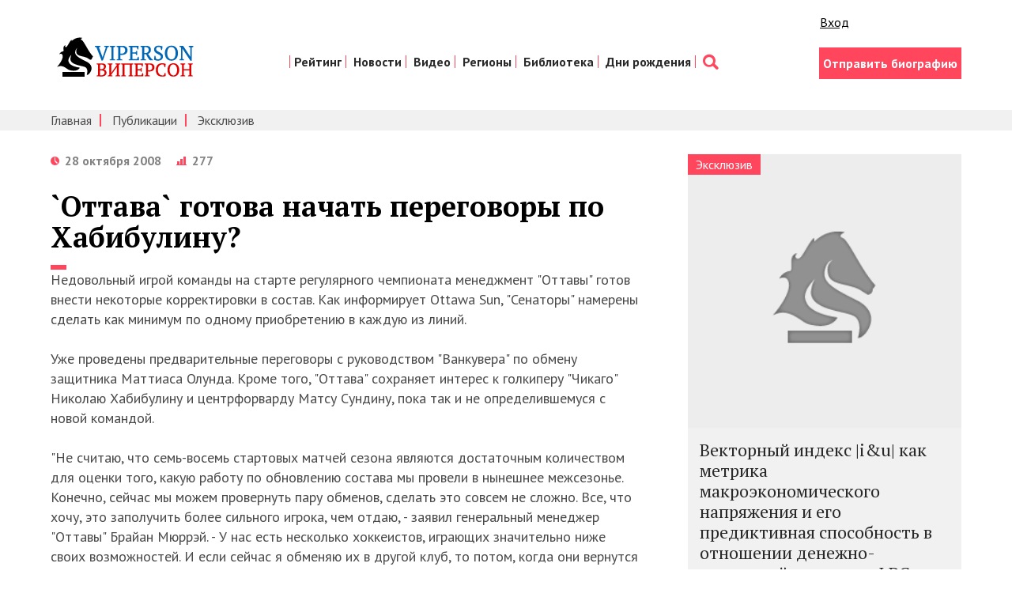

--- FILE ---
content_type: text/html; charset=utf-8
request_url: https://viperson.ru/articles/ottava-gotova-nachat-peregovory-po-habibulinu
body_size: 10693
content:
<!DOCTYPE html>
<html>
<head>
<link rel="shortcut icon" type="image/x-icon" href="/favicon.ico" />
<title>`Оттава` готова начать переговоры по Хабибулину? | VIPERSON</title>
<meta name="description" content="Недовольный игрой команды на старте регулярного чемпионата менеджмент &quot;Оттавы&quot; готов внести некоторые корректировки в состав. Как информирует Ottawa Sun, &quot;Сенаторы&quot; намерены сделать как минимум по..." />
<meta name="keywords" content="Оттавы Мюррэй сделать команды Конечно генеральный Брайан межсезонье менеджер нынешнее хоккеистов провели несколько можем заполучить играющих хочу обменов сложно сильного отдаю провернуть игрока пару совсем Флориде владельцем встретиться намерен скажет" />
<meta content='width=device-width, initial-scale=1' name='viewport'>
<meta content='telephone=no' name='format-detection'>
<meta charset='utf-8'>
<meta content='width=1280,height=300' name='ad.size'>
<meta content='none' http-equiv='x-rim-auto-match'>
<link rel="stylesheet" media="all" href="/assets/style-2695218138474a1200fb38d1c5bd12850f37c52f1a20dcb7e6b7a0936d306eb7.css" />
<meta name="csrf-param" content="authenticity_token" />
<meta name="csrf-token" content="c2zepIgeXNYQUdsar29RRUU7fTDj0LXEHYnPQaEgPUNWqv/cjUNTfieyzb2XwPIiucLeIMMUZDvJcbcme2F7qw==" />
<script async='async' src='//cdn-rtb.sape.ru/rtb-b/js/305/2/117305.js' type='text/javascript'></script>
<script>
  window.yaContextCb=window.yaContextCb||[]
</script>
<script async='' src='https://yandex.ru/ads/system/context.js'></script>
</head>
<body>
<div class='container'>
<div class='unobtrusive-flash-container'>
</div>
</div>
<header class='header'>
<div class='wrap group'>
<div class='header__lt'>
<div class='logo__box'>
<a href="http://viperson.ru/"><img class="logo" src="/assets/logo-8145ec0753e33eb3584ce83ce605b5103d482872c16c5afa2b3b9bb3a96e0f05.png" alt="Logo" /></a>
</div>
</div>
<div class='header__rt'>
<div class='enter'>
<div class='likes'>
<div class='like like_fb'>
<div class='s-facebook fb-like'></div>
</div>
<div class='like like_vk'>
<div class='s-vk vk_like'></div>
</div>
<div class='like'>
<a class="sign_in_link" href="/users/sign_in">Вход</a>
</div>
</div>

<script>
  window.adCount = 0
  for (let i=1; i <= 100; i++) {
    setTimeout(function() {
      if (Boolean(document.getElementById("yandex_rtb_R-A-135846-"+i)) && window.adCount < 3) {
        window.adCount++
        window.yaContextCb.push(()=>{
          Ya.Context.AdvManager.render({
            renderTo: 'yandex_rtb_R-A-135846-'+i,
            blockId: 'R-A-135846-'+i
          })
        })
      }
    }, 500)
  }
</script>

</div>
<nav class='nav'>
<ul class='nav__list'>
<li class='nav__item'>
<a class="nav__link" href="/people/rating">Рейтинг</a>
</li>
<li class='nav__item'>
<a class="nav__link" href="/articles/exclusive">Новости</a>
</li>
<li class='nav__item'>
<a class="nav__link" href="/videos/exclusive_video">Видео</a>
</li>
<li class='nav__item'>
<a class="nav__link" href="/people/rating?category=23&amp;amp;menu_filter=23&amp;amp;menu_resource=category">Регионы</a>
</li>
<li class='nav__item'>
<a class="nav__link" href="/articles">Библиотека</a>
</li>
<li class='nav__item'>
<a class="nav__link" href="http://birthday.viperson.ru/">Дни рождения</a>
</li>
<li class='nav__item'>
<a class='nav__link nav__link_search' href='/search'></a>
</li>
</ul>
</nav>
<div class='enter'>
<div class='enter__box'>
<a class="btn btn_pink" href="/author">Отправить биографию</a>
</div>
</div>
</div>
</div>
</header>

<div class='subnav-box'>
<div class='wrap'>
<nav class='subnav'>
<ul class='subnav__list'>
<li class='subnav__item'>
<a class="subnav__link" href="/">Главная</a>
</li>
<li class='subnav__item'>
<a class="subnav__link" href="/articles">Публикации</a>
</li>
<li class='subnav__item'>
<a class="subnav__link" href="/articles/exclusive">Эксклюзив</a>
</li>
</ul>
</nav>
</div>
</div>

<div class='wrap'>
<div class='row row_s-pinned'>
<div class='col'>
<div class='tp'>
<div class='p-info'>
<div class='mobile-br'></div>
<div class='p-info__date'>28 октября 2008</div>
<div class='p-info__rate'>277</div>
</div>
</div>
<h1 class='tp__h'>`Оттава` готова начать переговоры по Хабибулину?</h1>
<div class='tp__text'>
<div class='tp__text'>
Недовольный игрой команды на старте регулярного чемпионата менеджмент "Оттавы" готов внести некоторые корректировки в состав. Как информирует Ottawa Sun, "Сенаторы" намерены сделать как минимум по одному приобретению в каждую из линий.
<br> 
<br> Уже проведены предварительные переговоры с руководством "Ванкувера" по обмену защитника Маттиаса Олунда. Кроме того, "Оттава" сохраняет интерес к голкиперу "Чикаго" Николаю Хабибулину и центрфорварду Матсу Сундину, пока так и не определившемуся с новой командой.
<br> 
<br> "Не считаю, что семь-восемь стартовых матчей сезона являются достаточным количеством для оценки того, какую работу по обновлению состава мы провели в нынешнее межсезонье. Конечно, сейчас мы можем провернуть пару обменов, сделать это совсем не сложно. Все, что хочу, это заполучить более сильного игрока, чем отдаю, - заявил генеральный менеджер "Оттавы" Брайан Мюррэй. - У нас есть несколько хоккеистов, играющих значительно ниже своих возможностей. И если сейчас я обменяю их в другой клуб, то потом, когда они вернутся на привычный уровень, это еще скажется на нас".
<br> 
<br> Завтра Мюррэй намерен встретиться во Флориде с владельцем команды Юджином Мельником и обсудить старт "Оттавы" в чемпионате и возможные обмены.
<br> 
<br> 
<br> 
<br>http://news.sport-express.ru/online/ntext/26/nl265416.html<br>
</div>
</div>
<div class='p-box p-box_likes group'>
<div class='p-likes'>
<div class='likes'>
<div class='like like_fb'>
<div class='s-facebook fb-like'></div>
</div>
<div class='like like_vk'>
<div class='s-vk vk_like'></div>
</div>
<div class='like'>
<a class="sign_in_link" href="/users/sign_in">Вход</a>
</div>
</div>

</div>
</div>
<div id='yandex_rtb_R-A-135846-27'></div>
<div id='disqus_thread'>
<a href='/'></a>
</div>
<script>
  /* * * CONFIGURATION VARIABLES: EDIT BEFORE PASTING INTO YOUR WEBPAGE * * */
  var disqus_shortname = 'viperson'; // required: replace example with your forum shortname
  
  /* * * DON'T EDIT BELOW THIS LINE * * */
  (function() {
      var dsq = document.createElement('script'); dsq.type = 'text/javascript'; dsq.async = true;
      dsq.src = '//' + disqus_shortname + '.disqus.com/embed.js';
      (document.getElementsByTagName('head')[0] || document.getElementsByTagName('body')[0]).appendChild(dsq);
  })();
</script>
<noscript>
Please enable JavaScript to view the
<a href='https://disqus.com/?ref_noscript'>comments powered by Disqus.</a>
</noscript>

</div>
<div class='col col_aside'>
<div id='yandex_rtb_R-A-135846-28'></div>
<div class='aside-block aside-block_grey'>
<div class='ti ti_aside'>
<div class='ti__img-box'>
<div class='lbl'>Эксклюзив</div>
<a href="/articles/vektornyy-indeks-i-amp-u-kak-metrika-makroekonomicheskogo-napryazheniya-i-ego-prediktivnaya-sposobnost-v-otnoshenii-denezhno-kreditnoy-politiki-frs"><img class="ti__img" src="/assets/exclusive_290х290-f0d21c745133320ad83f80778c99a06d4f1b624dad4161e43d937e626287b37a.png" alt="Exclusive 290х290" />
</a><h3 class='ti__h ti__h_aside'>
<a class="ti__link" href="/articles/vektornyy-indeks-i-amp-u-kak-metrika-makroekonomicheskogo-napryazheniya-i-ego-prediktivnaya-sposobnost-v-otnoshenii-denezhno-kreditnoy-politiki-frs">Векторный индекс |i&amp;u| как метрика макроэкономического напряжения и его предиктивная способность в отношении денежно-кредитной политики ФРС</a>
</h3>
<div class='ti__info ti__info_aside'>
<div class='p-info__date'>13 января 2026 года</div>
<div class='p-info__rate'>268</div>
</div>
</div>
</div>
<div class='pad-box'>
<h2 class='h-brdr'>Публикации</h2>
<ul class='i-list'>
<li class='i-list__item group'>
<div class='i-list__text'>
<a class="i-list__author" href="/people/kokoshin-andrey-afanasievich">Кокошин Андрей Афанасьевич</a>
<div class='i-list__title'>
<a class='tp__img-descr' href='/articles/akademik-ran-i-raran-a-a-kokoshin-predstavlyaet-otsenki-haraktera-buduschey-voyny-v-kollektivnom-trude-voennaya-strategiya-pod-redaktsiey-marshala-sovetskogo-soyuza-v-d-sokolovskogo-2922'>
13.01.2026
</a>
<br>
<a class="i-list__link" href="/articles/akademik-ran-i-raran-a-a-kokoshin-predstavlyaet-otsenki-haraktera-buduschey-voyny-v-kollektivnom-trude-voennaya-strategiya-pod-redaktsiey-marshala-sovetskogo-soyuza-v-d-sokolovskogo-2922">Академик РАН и РАРАН А.А.Кокошин представляет оценки характера будущей войны в коллективном труде «Военная стратегия» под редакцией Маршала Советского Союза В.Д.Соколовского</a>
</div>
</div>
</li>
<li class='i-list__item group'>
<div class='i-list__text'>
<a class="i-list__author" href="/people/kokoshin-andrey-afanasievich">Кокошин Андрей Афанасьевич</a>
<div class='i-list__title'>
<a class='tp__img-descr' href='/articles/opredelenie-akademikom-ran-i-raran-a-a-kokoshinym-yadernogo-konflikta'>
13.01.2026
</a>
<br>
<a class="i-list__link" href="/articles/opredelenie-akademikom-ran-i-raran-a-a-kokoshinym-yadernogo-konflikta">Определение академиком РАН и РАРАН А.А.Кокошиным ядерного конфликта</a>
</div>
</div>
</li>
<li class='i-list__item group'>
<div class='i-list__text'>
<a class="i-list__author" href="/people/kokoshin-andrey-afanasievich">Кокошин Андрей Афанасьевич</a>
<div class='i-list__title'>
<a class='tp__img-descr' href='/articles/rossiyskiy-klub-voenachalnikov-vozglavlyaemyy-generalom-armii-a-s-kulikovym-nagradil-znakom-marshalskaya-zvezda-akademika-ran-6-go-sekretarya-soveta-bezopasnosti-rf-a-a-kokoshina'>
13.01.2026
</a>
<br>
<a class="i-list__link" href="/articles/rossiyskiy-klub-voenachalnikov-vozglavlyaemyy-generalom-armii-a-s-kulikovym-nagradil-znakom-marshalskaya-zvezda-akademika-ran-6-go-sekretarya-soveta-bezopasnosti-rf-a-a-kokoshina">Российский Клуб военачальников, возглавляемый генералом армии А.С. Куликовым наградил Знаком «Маршальская звезда» академика РАН, 6-го секретаря Совета Безопасности РФ А.А. Кокошина</a>
</div>
</div>
</li>
<li class='i-list__item group'>
<div class='i-list__text'>
<a class="i-list__author" href="/people/gamza-vladimir-andreevich">Гамза Владимир Андреевич</a>
<div class='i-list__title'>
<a class='tp__img-descr' href='/articles/vladimir-gamza-ob-yasnil-sut-tsifrovogo-rublya-za-dve-minuty'>
13.01.2026
</a>
<br>
<a class="i-list__link" href="/articles/vladimir-gamza-ob-yasnil-sut-tsifrovogo-rublya-za-dve-minuty">Владимир Гамза объяснил суть цифрового рубля за две минуты</a>
</div>
</div>
</li>
<li class='i-list__item group'>
<div class='i-list__text'>
<a class="i-list__author" href="/people/gamza-vladimir-andreevich">Гамза Владимир Андреевич</a>
<div class='i-list__title'>
<a class='tp__img-descr' href='/articles/byulleten-schetnoy-palaty-rf-novye-investitsionnye-proekt'>
13.01.2026
</a>
<br>
<a class="i-list__link" href="/articles/byulleten-schetnoy-palaty-rf-novye-investitsionnye-proekt">Бюллетень Счетной палаты РФ. Новые инвестиционные проект</a>
</div>
</div>
</li>
</ul>
</div>
</div>
<!--noindex-->
<div class='aside-block no-home'>
<div class='ban_aside'>
<a href='http://eurasian-defence.ru/sites/default/files/doc/2016_Book_3.pdf' rel='nofollow' target='_blank'>
<img src="/assets/banners/ed_baner_strategy-9cf07b5fde34639936ddda3873d9b49aae9cbed7eb836a78117804f4dffd31e2.png" alt="Ed baner strategy" />
</a>
</div>
</div>
<div class='aside-block no-home'>
<div class='ban_aside'>
<a href='http://prognoz.eurasian-defence.ru/node/170421/' rel='nofollow' target='_blank'>
<img src="/assets/banners/ban_social_experts-077273c7ef5fe28eef46e274e132741cd476d233784b0da758602b235dd47f91.jpg" alt="Ban social experts" />
</a>
</div>
</div>
<!--/noindex-->

<div class='aside-block'>
<h2 class='h-brdr'>Популярные теги</h2>
<div class='tags'>
<a class="tag" href="/articles/tag/11">Спорт</a>
<a class="tag" href="/articles/tag/27">Путин</a>
<a class="tag" href="/articles/tag/3087">ЖКХ</a>
<a class="tag" href="/articles/tag/242">Губернатор</a>
<a class="tag" href="/articles/tag/91">Наука</a>
<a class="tag" href="/articles/tag/137">Выборы</a>
<a class="tag" href="/articles/tag/221">Россия</a>
<a class="tag" href="/articles/tag/600">Партия</a>
<a class="tag" href="/articles/tag/12">Кризис</a>
<a class="tag" href="/articles/tag/2">Жилье</a>
<a class="tag" href="/articles/tag/200">Бизнес</a>
<a class="tag" href="/articles/tag/220">Украина</a>
<a class="tag" href="/articles/tag/271">Инвестиции</a>
<a class="tag" href="/articles/tag/3297">Ставропольский край</a>
<a class="tag" href="/articles/tag/3076">партия социальной справедливости</a>
<a class="tag" href="/articles/tag/193">Национальные проекты</a>
<a class="tag" href="/articles/tag/310">Инновации</a>
<a class="tag" href="/articles/tag/811">Коррупция</a>
<a class="tag" href="/articles/tag/2042">Компромат</a>
<a class="tag" href="/articles/tag/3077">социальный консерватизм</a>
</div>
</div>

<div class='aside-block'>
<h2 class='h-brdr'>Книги (3)</h2>
<ul class='i-list'>
<li class='i-list__item group'>
<a class="i-list__img-link" href="/articles/uspeshnaya-neustoychivaya-industrializatsiya-mira-1880-1913-grigoriev-morozkina"><div class='i-list__img-box'>
<img class="i-list__img" src="/assets/content/030-f8325e5c8b2d8c505697847b6fa135b72539c4b8bdd8718e63b523e61c3fb96e.jpg" alt="030" />
</div>
</a><div class='i-list__text'>
<a class="i-list__author" href="/people/grigoriev-leonid-markovich">Григорьев Леонид Маркович</a>
<div class='i-list__title'>
<a class="i-list__link" href="/articles/uspeshnaya-neustoychivaya-industrializatsiya-mira-1880-1913-grigoriev-morozkina">Успешная неустойчивая индустриализация мира. 1880-1913: Григорьев, Морозкина</a>
</div>
</div>
</li>
<li class='i-list__item group'>
<a class="i-list__img-link" href="/articles/tri-sestry-v-epohu-troyanskoy-voyny"><div class='i-list__img-box'>
<img class="i-list__img" src="/assets/content/030-f8325e5c8b2d8c505697847b6fa135b72539c4b8bdd8718e63b523e61c3fb96e.jpg" alt="030" />
</div>
</a><div class='i-list__text'>
<a class="i-list__author" href="/people/grigoriev-leonid-markovich">Григорьев Леонид Маркович</a>
<div class='i-list__title'>
<a class="i-list__link" href="/articles/tri-sestry-v-epohu-troyanskoy-voyny">Три сестры в эпоху Троянской войны</a>
</div>
</div>
</li>
<li class='i-list__item group'>
<a class="i-list__img-link" href="/articles/zakalennye-voynoy-k-80-letiyu-pobedy-v-velikoy-otechestvennoy-voyne"><div class='i-list__img-box'>
<img class="i-list__img" src="/assets/content/030-f8325e5c8b2d8c505697847b6fa135b72539c4b8bdd8718e63b523e61c3fb96e.jpg" alt="030" />
</div>
</a><div class='i-list__text'>
<a class="i-list__author" href="/people/podberezkin-aleksey-ivanovich">Подберезкин Алексей Иванович</a>
<div class='i-list__title'>
<a class="i-list__link" href="/articles/zakalennye-voynoy-k-80-letiyu-pobedy-v-velikoy-otechestvennoy-voyne">Закаленные войной. К 80-летию Победы в Великой Отечественной войне</a>
</div>
</div>
</li>
</ul>
<div class='aside-block_more'>
<a class="btn btn_blank" href="/articles/book">Все книги</a>
</div>
</div>

<div class='aside-block no-home'>
<div class='ban_aside'>
<span style='display: none; --position: scriptbanner;'></span>
</div>
</div>

<div class='aside-block no-home'>
<div class='fb-group'>
<div class='fb-like-box' data-colorscheme='light' data-header='true' data-href='https://www.facebook.com/vprson?fref=ts' data-show-border='true' data-show-faces='true' data-stream='false' data-width='260'></div>
</div>
</div>
<div class='aside-block'>
</div>
<div class='ext_links'>
<!--check code-->

</div>
<div class='aside-block'>
<script async='' src='//pagead2.googlesyndication.com/pagead/js/adsbygoogle.js'></script>
<!-- Viperson.ru -->
<ins class='adsbygoogle' data-ad-client='ca-pub-3395177721153931' data-ad-format='auto' data-ad-slot='2639749605' style='display:block'></ins>
<script>
  (adsbygoogle = window.adsbygoogle || []).push({
    google_ad_client: "ca-pub-3395177721153931",
    enable_page_level_ads: true
  });
</script>
</div>

<div class='aside-block no-home'>
<div class='ban_aside'>
<a href='http://an2k.net' target='_blank'>
<img src="http://an2k.net/sites/default/files/baners/an2k.net_275.gif" alt="An2k.net 275" />
</a>
</div>
</div>

<div id='yandex_rtb_R-A-135846-29'></div>
</div>
</div>
</div>
<div class='flx-rw' style='display: flex; justify-content: space-around; flex-wrap: wrap;'>
<div class='flx-cl' style='width: 50%; min-width: 288px;'>
<div class='vedroll-ctr'>
<div class='vedroll' id='vid_vpaut_div' style='display:inline-block;width:600px;height:320px' vid_vpaut_pl='2994'></div>
<script async='' src='https://videoroll.net/js/vid_vpaut_script.js' type='text/javascript'></script>
</div>
</div>
</div>
<div class='all-pages'>
<a class='all-pages__link' href='/people/rating'>
<div class='all-pages__text'>Рейтинг всех персональных страниц</div>
</a>
</div>

<section class='sect sect_grey'>
<div class='wrap'>
<h2 class='sect__h sect__h_brdr'>Избранные публикации</h2>
<div class='cl'>
<ul class='cl__list group'>
<li class='cl-item'>
<div class='cl-item__box'>
<a class="cl-item__img-box" href="/articles/natsionalnyy-chelovecheskiy-kapital-tom-i"><img class="cl-item__img" src="/uploads/article/main_image/653755/interesting_1008487905.jpg" alt="Interesting 1008487905" />
</a><div class='cl-item__text'></div>
<a class="cl-item__author" href="/people/podberezkin-aleksey-ivanovich">Подберезкин Алексей Иванович</a>
<div>
<a class="cl-item__link" href="/articles/natsionalnyy-chelovecheskiy-kapital-tom-i">Национальный человеческий КАПИТАЛЪ. Том I</a>
</div>
</div>
</li>
<li class='cl-item'>
<div class='cl-item__box'>
<a class="cl-item__img-box" href="/articles/natsionalnyy-chelovecheskiy-kapital-tom-ii"><img class="cl-item__img" src="/uploads/article/main_image/654207/interesting_nacionalnyj-heloveheskij-kapital-v-5-tomah-tom-2-evolucii-ideologii-rossijskoj-politiheskoj-elity-1990-2011-gg.jpg" alt="Interesting nacionalnyj heloveheskij kapital v 5 tomah tom 2 evolucii ideologii rossijskoj politiheskoj elity 1990 2011 gg" />
</a><div class='cl-item__text'></div>
<a class="cl-item__author" href="/people/podberezkin-aleksey-ivanovich">Подберезкин Алексей Иванович</a>
<div>
<a class="cl-item__link" href="/articles/natsionalnyy-chelovecheskiy-kapital-tom-ii">Национальный человеческий КАПИТАЛЪ. Том II</a>
</div>
</div>
</li>
<li class='cl-item'>
<div class='cl-item__box'>
<a class="cl-item__img-box" href="/articles/natsionalnyy-chelovecheskiy-kapital-tom-iii"><img class="cl-item__img" src="/uploads/article/main_image/654349/interesting_nacionalnyj-heloveheskij-kapital-v-4-tomah-tom-3-ideologii-russkogo-socializma.jpg" alt="Interesting nacionalnyj heloveheskij kapital v 4 tomah tom 3 ideologii russkogo socializma" />
</a><div class='cl-item__text'></div>
<a class="cl-item__author" href="/people/podberezkin-aleksey-ivanovich">Подберезкин Алексей Иванович</a>
<div>
<a class="cl-item__link" href="/articles/natsionalnyy-chelovecheskiy-kapital-tom-iii">Национальный человеческий КАПИТАЛЪ. Том III</a>
</div>
</div>
</li>
<li class='cl-item'>
<div class='cl-item__box'>
<a class="cl-item__img-box" href="/articles/evraziyskaya-vozdushno-kosmicheskaya-oborona"><img class="cl-item__img" src="/uploads/article/main_image/660303/interesting_vko.jpg" alt="Interesting vko" />
</a><div class='cl-item__text'></div>
<a class="cl-item__author" href="/people/podberezkin-aleksey-ivanovich">Подберезкин Алексей Иванович</a>
<div>
<a class="cl-item__link" href="/articles/evraziyskaya-vozdushno-kosmicheskaya-oborona">Евразийская воздушно-космическая оборона</a>
</div>
</div>
</li>
<li class='cl-item'>
<div class='cl-item__box'>
<a class="cl-item__img-box" href="/articles/natsionalnyy-chelovecheskiy-kapital-tom-iv"><img class="cl-item__img" src="/uploads/article/main_image/667750/interesting_podberezkin-borishpolec-podberezkina_2.jpg" alt="Interesting podberezkin borishpolec podberezkina 2" />
</a><div class='cl-item__text'></div>
<a class="cl-item__author" href="/people/podberezkin-aleksey-ivanovich">Подберезкин Алексей Иванович</a>
<div>
<a class="cl-item__link" href="/articles/natsionalnyy-chelovecheskiy-kapital-tom-iv">Национальный человеческий КАПИТАЛЪ. Том IV</a>
</div>
</div>
</li>
<li class='cl-item'>
<div class='cl-item__box'>
<a class="cl-item__img-box" href="/articles/voennye-ugrozy-rossii"><img class="cl-item__img" src="/uploads/article/main_image/671288/interesting_podbervur.jpg" alt="Interesting podbervur" />
</a><div class='cl-item__text'></div>
<a class="cl-item__author" href="/people/podberezkin-aleksey-ivanovich">Подберезкин Алексей Иванович</a>
<div>
<a class="cl-item__link" href="/articles/voennye-ugrozy-rossii">Военные угрозы России</a>
</div>
</div>
</li>
<li class='cl-item'>
<div class='cl-item__box'>
<a class="cl-item__img-box" href="/articles/voenno-politicheskie-aspekty-prognozirovaniya-mirovogo-razvitiya"><img class="cl-item__img" src="/uploads/article/main_image/674371/interesting_pdf_icon8.png" alt="Interesting pdf icon8" />
</a><div class='cl-item__text'></div>
<a class="cl-item__author" href="/people/podberezkin-aleksey-ivanovich">Подберезкин Алексей Иванович</a>
<div>
<a class="cl-item__link" href="/articles/voenno-politicheskie-aspekty-prognozirovaniya-mirovogo-razvitiya">Военно-политические аспекты прогнозирования мирового развития</a>
</div>
</div>
</li>
<li class='cl-item'>
<div class='cl-item__box'>
<a class="cl-item__img-box" href="/articles/professor-mgimo-aleksey-podberezkin-dolgosrochnoe-prognozirovanie-razvitiya-mezhdunarodnoy-obstanovki-analiticheskiy-doklad"><img class="cl-item__img" src="/uploads/article/main_image/677065/interesting_pdf_icon7.png" alt="Interesting pdf icon7" />
</a><div class='cl-item__text'></div>
<a class="cl-item__author" href="/people/podberezkin-aleksey-ivanovich">Подберезкин Алексей Иванович</a>
<div>
<a class="cl-item__link" href="/articles/professor-mgimo-aleksey-podberezkin-dolgosrochnoe-prognozirovanie-razvitiya-mezhdunarodnoy-obstanovki-analiticheskiy-doklad">Аналитический доклад: Долгосрочное прогнозирование развития международной обстановки</a>
</div>
</div>
</li>
<li class='cl-item'>
<div class='cl-item__box'>
<a class="cl-item__img-box" href="/articles/professor-mgimo-aleksey-podberezkin-dolgosrochnye-stsenarii-razvitiya-strategicheskoy-obstanovki-voyn-i-voennyh-konfliktov-v-xxi-veke-analiticheskiy-doklad"><img class="cl-item__img" src="/uploads/article/main_image/677330/interesting_pdf_icon15.png" alt="Interesting pdf icon15" />
</a><div class='cl-item__text'></div>
<a class="cl-item__author" href="/people/podberezkin-aleksey-ivanovich">Подберезкин Алексей Иванович</a>
<div>
<a class="cl-item__link" href="/articles/professor-mgimo-aleksey-podberezkin-dolgosrochnye-stsenarii-razvitiya-strategicheskoy-obstanovki-voyn-i-voennyh-konfliktov-v-xxi-veke-analiticheskiy-doklad">Аналитический доклад: Долгосрочные сценарии развития стратегической обстановки, войн и военных конфликтов в XXI веке</a>
</div>
</div>
</li>
<li class='cl-item'>
<div class='cl-item__box'>
<a class="cl-item__img-box" href="/articles/aleksey-podberezkin-tretya-mirovaya-voyna-protiv-rossii-vvedenie-k-issledovaniyu"><img class="cl-item__img" src="/uploads/article/main_image/679863/interesting_IMG_5183.jpg" alt="Interesting img 5183" />
</a><div class='cl-item__text'></div>
<a class="cl-item__author" href="/people/podberezkin-aleksey-ivanovich">Подберезкин Алексей Иванович</a>
<div>
<a class="cl-item__link" href="/articles/aleksey-podberezkin-tretya-mirovaya-voyna-protiv-rossii-vvedenie-k-issledovaniyu">Алексей Подберезкин: Третья мировая война против России: введение к исследованию</a>
</div>
</div>
</li>
<li class='cl-item'>
<div class='cl-item__box'>
<a class="cl-item__img-box" href="/articles/strategicheskoe-prognozirovanie-i-planirovanie-vneshney-i-oboronnoy-politiki-tom-i"><img class="cl-item__img" src="/uploads/article/main_image/680448/interesting_pdf_icon12.png" alt="Interesting pdf icon12" />
</a><div class='cl-item__text'></div>
<a class="cl-item__author" href="/people/podberezkin-aleksey-ivanovich">Подберезкин Алексей Иванович</a>
<div>
<a class="cl-item__link" href="/articles/strategicheskoe-prognozirovanie-i-planirovanie-vneshney-i-oboronnoy-politiki-tom-i">Стратегическое прогнозирование и планирование внешней и оборонной политики. Том I</a>
</div>
</div>
</li>
<li class='cl-item'>
<div class='cl-item__box'>
<a class="cl-item__img-box" href="/articles/strategicheskoe-prognozirovanie-i-planirovanie-vneshney-i-oboronnoy-politiki-tom-ii"><img class="cl-item__img" src="/uploads/article/main_image/680460/interesting_pdf_icon13.png" alt="Interesting pdf icon13" />
</a><div class='cl-item__text'></div>
<a class="cl-item__author" href="/people/podberezkin-aleksey-ivanovich">Подберезкин Алексей Иванович</a>
<div>
<a class="cl-item__link" href="/articles/strategicheskoe-prognozirovanie-i-planirovanie-vneshney-i-oboronnoy-politiki-tom-ii">Стратегическое прогнозирование и планирование внешней и оборонной политики. Том II</a>
</div>
</div>
</li>
<li class='cl-item'>
<div class='cl-item__box'>
<a class="cl-item__img-box" href="/articles/dolgosrochnoe-prognozirovanie-stsenariev-razvitiya-vpo"><img class="cl-item__img" src="/uploads/article/main_image/680501/interesting_pdf_icon1.png" alt="Interesting pdf icon1" />
</a><div class='cl-item__text'></div>
<a class="cl-item__author" href="/people/podberezkin-aleksey-ivanovich">Подберезкин Алексей Иванович</a>
<div>
<a class="cl-item__link" href="/articles/dolgosrochnoe-prognozirovanie-stsenariev-razvitiya-vpo">Долгосрочное прогнозирование сценариев развития ВПО</a>
</div>
</div>
</li>
<li class='cl-item'>
<div class='cl-item__box'>
<a class="cl-item__img-box" href="/articles/nekotorye-aspekty-analiza-voenno-politicheskoy-obstanovki"><img class="cl-item__img" src="/uploads/article/main_image/680673/interesting_pdf_icon5.png" alt="Interesting pdf icon5" />
</a><div class='cl-item__text'></div>
<a class="cl-item__author" href="/people/podberezkin-aleksey-ivanovich">Подберезкин Алексей Иванович</a>
<div>
<a class="cl-item__link" href="/articles/nekotorye-aspekty-analiza-voenno-politicheskoy-obstanovki">Некоторые аспекты анализа военно-политической обстановки</a>
</div>
</div>
</li>
<li class='cl-item'>
<div class='cl-item__box'>
<a class="cl-item__img-box" href="/articles/analiticheskiy-doklad-prognozirovanie-mezhdunarodnoy-situatsii-ugrozy-bezopasnosti-i-voennaya-politika-rossii"><img class="cl-item__img" src="/uploads/article/main_image/680674/interesting_pdf_icon6.png" alt="Interesting pdf icon6" />
</a><div class='cl-item__text'></div>
<a class="cl-item__author" href="/people/podberezkin-aleksey-ivanovich">Подберезкин Алексей Иванович</a>
<div>
<a class="cl-item__link" href="/articles/analiticheskiy-doklad-prognozirovanie-mezhdunarodnoy-situatsii-ugrozy-bezopasnosti-i-voennaya-politika-rossii">Аналитический доклад: Прогнозирование международной ситуации: угрозы безопасности и военная политика России</a>
</div>
</div>
</li>
<li class='cl-item'>
<div class='cl-item__box'>
<a class="cl-item__img-box" href="/articles/veroyatnyy-stsenariy-razvitiya-mezhdunarodnoy-obstanovki-posle-2021-goda-3320"><img class="cl-item__img" src="/uploads/article/main_image/681243/interesting_main_Podberezkin.jpg" alt="Interesting main podberezkin" />
</a><div class='cl-item__text'></div>
<a class="cl-item__author" href="/people/podberezkin-aleksey-ivanovich">Подберезкин Алексей Иванович</a>
<div>
<a class="cl-item__link" href="/articles/veroyatnyy-stsenariy-razvitiya-mezhdunarodnoy-obstanovki-posle-2021-goda-3320">Вероятный сценарий развития  международной обстановки  после 2021 года</a>
</div>
</div>
</li>
<li class='cl-item'>
<div class='cl-item__box'>
<a class="cl-item__img-box" href="/articles/mir-i-voyna-v-xxi-veke-opyt-dolgosrochnogo-prognozirovaniya-razvitiya-mezhdunarodnyh-otnosheniy"><img class="cl-item__img" src="/uploads/article/main_image/682828/interesting____________.jpg" alt="Interesting            " />
</a><div class='cl-item__text'></div>
<a class="cl-item__author" href="/people/podberezkin-aleksey-ivanovich">Подберезкин Алексей Иванович</a>
<div>
<a class="cl-item__link" href="/articles/mir-i-voyna-v-xxi-veke-opyt-dolgosrochnogo-prognozirovaniya-razvitiya-mezhdunarodnyh-otnosheniy">Мир и война в XXI веке: опыт долгосрочного прогнозирования развития международных отношений</a>
</div>
</div>
</li>
<li class='cl-item'>
<div class='cl-item__box'>
<a class="cl-item__img-box" href="/articles/sovremennaya-mezhdunarodnaya-obstanovka-tsivilizatsii-ideologii-elity"><img class="cl-item__img" src="/uploads/article/main_image/683820/interesting_______________2015-12-15___16.42.35.png" alt="Interesting               2015 12 15   16.42.35" />
</a><div class='cl-item__text'></div>
<a class="cl-item__author" href="/people/podberezkin-aleksey-ivanovich">Подберезкин Алексей Иванович</a>
<div>
<a class="cl-item__link" href="/articles/sovremennaya-mezhdunarodnaya-obstanovka-tsivilizatsii-ideologii-elity">Современная международная обстановка: цивилизации, идеологии, элиты</a>
</div>
</div>
</li>
<li class='cl-item'>
<div class='cl-item__box'>
<a class="cl-item__img-box" href="/articles/fundamentalnoe-issledovanie-tsvpi-o-strategicheskom-prognozirovanii-mezhdunarodnyh-otnosheniy"><img class="cl-item__img" src="/uploads/article/main_image/685440/interesting_%D0%A1%D0%BD%D0%B8%D0%BC%D0%BE%D0%BA_%D1%8D%D0%BA%D1%80%D0%B0%D0%BD%D0%B0_2016-04-12_%D0%B2_0.06.42.png" alt="Interesting %d0%a1%d0%bd%d0%b8%d0%bc%d0%be%d0%ba %d1%8d%d0%ba%d1%80%d0%b0%d0%bd%d0%b0 2016 04 12 %d0%b2 0.06.42" />
</a><div class='cl-item__text'></div>
<a class="cl-item__author" href="/people/podberezkin-aleksey-ivanovich">Подберезкин Алексей Иванович</a>
<div>
<a class="cl-item__link" href="/articles/fundamentalnoe-issledovanie-tsvpi-o-strategicheskom-prognozirovanii-mezhdunarodnyh-otnosheniy">Фундаментальное исследование ЦВПИ о стратегическом прогнозировании международных отношений</a>
</div>
</div>
</li>
<li class='cl-item'>
<div class='cl-item__box'>
<a class="cl-item__img-box" href="/articles/proekt-dolgosrochnoy-strategii-natsionalnoy-bezopasnosti-rossii-s-metodologicheskimi-i-metodicheskimi-kommentariyami"><img class="cl-item__img" src="/uploads/article/main_image/686661/interesting_pdf_icon40.png" alt="Interesting pdf icon40" />
</a><div class='cl-item__text'></div>
<a class="cl-item__author" href="/people/podberezkin-aleksey-ivanovich">Подберезкин Алексей Иванович</a>
<div>
<a class="cl-item__link" href="/articles/proekt-dolgosrochnoy-strategii-natsionalnoy-bezopasnosti-rossii-s-metodologicheskimi-i-metodicheskimi-kommentariyami">Проект долгосрочной стратегии национальной безопасности России с методологическими и методическими комментариями</a>
</div>
</div>
</li>
<li class='cl-item'>
<div class='cl-item__box'>
<a class="cl-item__img-box" href="/articles/strategiya-natsionalnoy-bezopasnosti-rossii-v-xxi-veke"><img class="cl-item__img" src="/uploads/article/main_image/687242/interesting_%D0%A1%D0%BD%D0%B8%D0%BC%D0%BE%D0%BA_%D1%8D%D0%BA%D1%80%D0%B0%D0%BD%D0%B0_2016-10-13_%D0%B2_0.50.29.png" alt="Interesting %d0%a1%d0%bd%d0%b8%d0%bc%d0%be%d0%ba %d1%8d%d0%ba%d1%80%d0%b0%d0%bd%d0%b0 2016 10 13 %d0%b2 0.50.29" />
</a><div class='cl-item__text'></div>
<a class="cl-item__author" href="/people/podberezkin-aleksey-ivanovich">Подберезкин Алексей Иванович</a>
<div>
<a class="cl-item__link" href="/articles/strategiya-natsionalnoy-bezopasnosti-rossii-v-xxi-veke">Стратегия национальной безопасности России в XXI веке</a>
</div>
</div>
</li>
</ul>
<div class='cl-pag'></div>
</div>
</div>
</section>

<div class='aside-block'>
<div class='sect sect_pink'>
<div class='wrap'>
<h2 class='sect__h sect__h_wt'>Как стать нашим автором?<br> Прислать нам свою биографию или статью</h2>
<div class='apart__btn-box'>
<a class="btn btn_wt" href="/users/author">Стать автором</a>
</div>
<div class='apart__btn-box'>
<a class="btn btn_wt btn_wt-seo" href="/users/bio">Продвижение страницы</a>
</div>
<div class='apart__rulers'>Присылайте нам любой материал и, если он не содержит сведений запрещенных к публикации<br> в СМИ законом и соответствует политике нашего портала, он будет опубликован</div>
</div>
</div>
</div>

<footer class='ft'>
<div class='wrap'>
<div class='row'>
<div class='col col_eq'>
<nav class='ft-nav'>
<ul class='ft-nav__list group'>
<li class='ft-nav__item'>
<a class="ft-nav__link" href="/">Главная</a>
<span class='ft-nav__sep'>/</span>
</li>
<li class='ft-nav__item'>
<a class="ft-nav__link ft-nav__link_cur" href="/people/rating">Рейтинг персон</a>
<span class='ft-nav__sep'>/</span>
</li>
<li class='ft-nav__item'>
<a class="ft-nav__link" href="/articles">Публикации</a>
<span class='ft-nav__sep'>/</span>
</li>
<li class='ft-nav__item'>
<a class="ft-nav__link" href="/projects">Проекты</a>
<span class='ft-nav__sep'>/</span>
</li>
<li class='ft-nav__item'>
<a class="ft-nav__link" href="/about">О проекте</a>
<span class='ft-nav__sep'>/</span>
</li>
<li class='ft-nav__item'>
<a class="ft-nav__link" href="/advertising">Реклама на портале</a>
<span class='ft-nav__sep'>/</span>
</li>
<li class='ft-nav__item'>
<a class="ft-nav__link" href="/contact">Контакты</a>
<span class='ft-nav__sep'>/</span>
</li>
<li class='ft-nav__item'>
<a class="ft-nav__link" href="/rules">Соглашения и правила</a>
<span class='ft-nav__sep'>/</span>
</li>
<li class='ft-nav__item'>
<a class="ft-nav__link" href="/pravoobladatelyam">Правообладателям</a>
</li>
</ul>
</nav>
<div class='ft__btn-box'>
<a class="btn btn_ft" href="/users/sign_in">Вход для авторов</a>
<a rel="nofollow" target="_blank" class="btn btn_ft" href="/files/Viperson-Mediakit.pdf">Рекламодателям</a>
</div>
<div class='ft__sert'>
Сетевое издание «Информационно аналитический портал «VIPERSON» (Виперсон). Свидетельство о регистрации СМИ: Эл № ФС77-58668 Выдано Роскомнадзором 21 июля 2014
<br>
Контакты редакции:
<br>
Тел.: 8 (499) 502 25 02
<br>
Электронная почта редакции: info@viperson.ru
<br>
Редакционный совет: Алексей Иванович Подберезкин – научный руководитель, председатель редакционного совета, главный редактор
<br>
Возрастные ограничения: 16+
<br>
Учредитель: ООО «НИА «НАСЛЕДИЕ ОТЕЧЕСТВА»
</div>
<!--noindex-->
<a href='https://top.mail.ru/jump?from=1152474' rel='nofollow' target='_top'>
<img alt='Рейтинг@Mail.ru' border='0' height='31' src='https://top-fwz1.mail.ru/counter?id=1152474;t=56;ver=30' width='88'>
</a>
<script>
  <!--
  document.write("<a rel=nofollow href='https://www.liveinternet.ru/click' "+
  "target=_blank><img src='https://counter.yadro.ru/hit?t25.11;r"+
  escape(document.referrer)+((typeof(screen)=="undefined")?"":
  ";s"+screen.width+"*"+screen.height+"*"+(screen.colorDepth?
  screen.colorDepth:screen.pixelDepth))+";u"+escape(document.URL)+
  ";"+Math.random()+
  "' alt='' title='LiveInternet: показано число посетителей за"+
  " сегодня' "+
  "border=0 width=88 height=15><\/a>")//-->
</script>
<script>
  (function(i,s,o,g,r,a,m){i['GoogleAnalyticsObject']=r;i[r]=i[r]||function(){
  (i[r].q=i[r].q||[]).push(arguments)},i[r].l=1*new Date();a=s.createElement(o),
  m=s.getElementsByTagName(o)[0];a.async=1;a.src=g;m.parentNode.insertBefore(a,m)
  })(window,document,'script','//www.google-analytics.com/analytics.js','ga');
  
  ga('create', 'UA-61927772-1', 'auto');
  ga('send', 'pageview');
</script>
<!--/noindex-->

</div>
<div class='col col_eq'>
<h2 class='ft__h'>Редакционный совет</h2>
<div class='credits'>
<div class='credits__gen'>
<a class='credits__gen-link' href='/people/podberezkin-aleksey-ivanovich'>Алексей Иванович Подберезкин –</a>
<div class='credites__gen-post'>научный руководитель, председатель редакционного совета</div>
</div>
<div class='credits__all group'>
<ul class='credits__lt'>
<li class='credits__item'><a class="credits__link" href="/people/kokoshin-andrey-afanasievich">Кокошин Андрей Афанасьевич</a></li>
<li class='credits__item'><a class="credits__link" href="/people/finko-oleg-aleksandrovich">Финько Олег Александрович</a></li>
<li class='credits__item'><a class="credits__link" href="/people/glaziev-sergey-yurievich">Глазьев Сергей Юрьевич</a></li>
<li class='credits__item'><a class="credits__link" href="/people/mihaylov-aleksandr-georgievich">Михайлов Александр Георгиевич</a></li>
<li class='credits__item'><a class="credits__link" href="/people/muntyan-mihail-alekseevich">Мунтян Михаил Алексеевич</a></li>
</ul>
<ul class='credits__lt'>
<li class='credits__item'><a class="credits__link" href="/people/neschadin-andrey-afanasievich">Нещадин Андрей Афанасьевич</a></li>
<li class='credits__item'><a class="credits__link" href="/people/sumarokov-leonid-nikolaevich">Сумароков Леонид Николаевич</a></li>
<li class='credits__item'><a class="credits__link" href="/people/delyagin-mihail-gennadievich">Делягин Михаил Геннадьевич</a></li>
<li class='credits__item'><a class="credits__link" href="/people/andrianov-vladimir-dmitrievich">Андрианов Владимир Дмитриевич</a></li>
<li class='credits__item'><a class="credits__link" href="/people/shiryaev-vladimir-ivanovich">Ширяев Владимир Иванович</a></li>
</ul>
</div>
</div>
</div>
</div>
<div class='ft__c group'>
<div class='ft__copy'>Viperson— © 2007–2016 Рейтинг персональных страниц. Использование материалов Viperson разрешено только при наличии активной ссылки на источник.</div>
<div class='ft__garin'>
Сделано в
<a class='garin__link' href='http://garin-studio.ru'>Garin-Studio</a>
</div>
</div>
</div>
</footer>


<script src="/assets/application-681c5851525adf785b3749910131f4024d0e8ac5b18025e025f987c693c18568.js"></script>
</body>
</html>


--- FILE ---
content_type: text/html; charset=utf-8
request_url: https://www.google.com/recaptcha/api2/aframe
body_size: 268
content:
<!DOCTYPE HTML><html><head><meta http-equiv="content-type" content="text/html; charset=UTF-8"></head><body><script nonce="ysY5H8hvuk7BnW0ZSX6ftA">/** Anti-fraud and anti-abuse applications only. See google.com/recaptcha */ try{var clients={'sodar':'https://pagead2.googlesyndication.com/pagead/sodar?'};window.addEventListener("message",function(a){try{if(a.source===window.parent){var b=JSON.parse(a.data);var c=clients[b['id']];if(c){var d=document.createElement('img');d.src=c+b['params']+'&rc='+(localStorage.getItem("rc::a")?sessionStorage.getItem("rc::b"):"");window.document.body.appendChild(d);sessionStorage.setItem("rc::e",parseInt(sessionStorage.getItem("rc::e")||0)+1);localStorage.setItem("rc::h",'1768585189044');}}}catch(b){}});window.parent.postMessage("_grecaptcha_ready", "*");}catch(b){}</script></body></html>